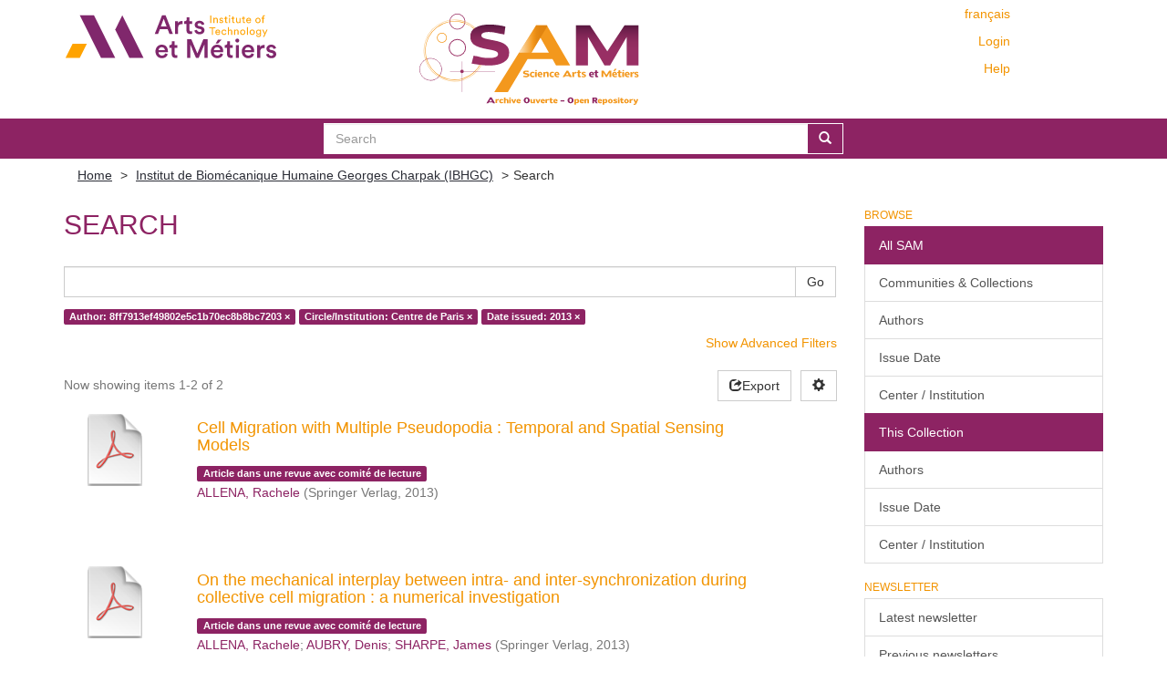

--- FILE ---
content_type: text/plain
request_url: https://www.google-analytics.com/j/collect?v=1&_v=j102&a=560571631&t=pageview&_s=1&dl=https%3A%2F%2Fsam.ensam.eu%2Fhandle%2F10985%2F192%2Fdiscover%3Ffiltertype_0%3Dinstitution%26filtertype_1%3DdateIssued%26filter_relational_operator_1%3Dequals%26filter_relational_operator_0%3Dequals%26filter_1%3D2013%26filter_0%3DCentre%2Bde%2BParis%26filtertype%3Dauthor%26filter_relational_operator%3Dauthority%26filter%3D8ff7913ef49802e5c1b70ec8b8bc7203&ul=en-us%40posix&dt=Search&sr=1280x720&vp=1280x720&_u=IEBAAAABAAAAACAAI~&jid=1663958977&gjid=800084188&cid=2080683940.1764318975&tid=UA-38629320-1&_gid=719811096.1764318975&_r=1&_slc=1&z=953895522
body_size: -450
content:
2,cG-GJFWC7S0W6

--- FILE ---
content_type: image/svg+xml;charset=ISO-8859-1
request_url: https://sam.ensam.eu/themes/Mirage2/images/SAM.svg
body_size: 22657
content:
<svg id="Calque_1" data-name="Calque 1" xmlns="http://www.w3.org/2000/svg" xmlns:xlink="http://www.w3.org/1999/xlink" viewBox="0 0 372.93 154.51"><defs><style>.cls-1,.cls-3{fill:#f3981d;}.cls-2{fill:#9a3065;}.cls-3{opacity:0.5;}.cls-4{fill:url(#linear-gradient);}.cls-5{fill:url(#linear-gradient-2);}.cls-6{opacity:0.74;fill:url(#linear-gradient-3);}.cls-7{fill:#8e2562;}</style><linearGradient id="linear-gradient" x1="430.79" y1="443.07" x2="430.79" y2="374.93" gradientUnits="userSpaceOnUse"><stop offset="0" stop-color="#9a3065"/><stop offset="0.38" stop-color="#982f64"/><stop offset="0.58" stop-color="#902c5f"/><stop offset="0.74" stop-color="#822757"/><stop offset="0.88" stop-color="#6f204d"/><stop offset="1" stop-color="#57173f"/></linearGradient><linearGradient id="linear-gradient-2" x1="230.99" y1="443.06" x2="230.99" y2="373.73" xlink:href="#linear-gradient"/><linearGradient id="linear-gradient-3" x1="169.22" y1="42.89" x2="217.52" y2="42.89" gradientUnits="userSpaceOnUse"><stop offset="0" stop-color="#fff"/><stop offset="0.5" stop-color="#f3981d"/><stop offset="0.53" stop-color="#ed9119"/><stop offset="0.62" stop-color="#e18511"/><stop offset="0.73" stop-color="#db7e0c"/><stop offset="1" stop-color="#d97c0b"/></linearGradient></defs><title>SAM 2018 09 18A</title><path class="cls-1" d="M146.29,403.81a8.46,8.46,0,1,1,11.12-4.43A8.47,8.47,0,0,1,146.29,403.81Zm6.24-14.5a7.32,7.32,0,1,0,3.83,9.62A7.34,7.34,0,0,0,152.53,389.31Z" transform="translate(-111.38 -355.27)"/><path class="cls-2" d="M133.06,468.55a19.12,19.12,0,0,1-9.3-36.83,18.51,18.51,0,0,1,4.2-1.07,19.12,19.12,0,0,1,9.3,36.83A19.77,19.77,0,0,1,133.06,468.55Zm-5-37.11a18.67,18.67,0,0,0-4,1,18.3,18.3,0,1,0,4-1Z" transform="translate(-111.38 -355.27)"/><path class="cls-2" d="M170.59,381a13.43,13.43,0,1,1,17.65-7A13.44,13.44,0,0,1,170.59,381Zm10.18-23.62a12.29,12.29,0,1,0,6.42,16.15A12.29,12.29,0,0,0,180.77,357.41Z" transform="translate(-111.38 -355.27)"/><path class="cls-1" d="M215.67,438.27a49.16,49.16,0,1,1,.45-40l.92-.53a50.12,50.12,0,1,0-.46,41.12Z" transform="translate(-111.38 -355.27)"/><path class="cls-3" d="M217.7,439.42a51.47,51.47,0,1,1-5.79-52.95c.27-.23.53-.47.81-.69a52.48,52.48,0,1,0,5.94,54.09Z" transform="translate(-111.38 -355.27)"/><rect class="cls-2" x="72.44" y="80.88" width="0.5" height="51.87"/><rect class="cls-2" x="51.97" y="97.55" width="76.66" height="0.5"/><path class="cls-1" d="M343.66,443.07l-6.08-10.82H295.31L261.79,488H238.62l71.26-113.08H328l39.67,68.14ZM317.12,396l-15.25,25.38h29.64Z" transform="translate(-111.38 -355.27)"/><path class="cls-4" d="M463.76,443.07V394.81l-28.19,48.26H426l-28.09-48.26v48.26H377.47V374.93H401.4L430.84,419l29.25-44.1h24v68.14Z" transform="translate(-111.38 -355.27)"/><path class="cls-5" d="M255,437.37q-9.16,5.7-25.09,5.69a114.39,114.39,0,0,1-17.76-1.42q-4.63-.66-7.63-1.14c-2-.32-3.48-.57-4.44-.76l3.57-13.57a10.15,10.15,0,0,0,2,.72c.47.09,1,.17,1.58.23s1.32.18,2.22.34,2.19.46,3.87.9a40.37,40.37,0,0,0,9.55,1.75q4.53.24,8.69.24a23.56,23.56,0,0,0,9.84-1.71c2.51-1.14,3.77-2.84,3.77-5.12q0-2.56-3.09-4.27a26.33,26.33,0,0,0-5-1.75c-2.25-.6-5.15-1.19-8.68-1.76q-17.19-2.94-23.85-7.78t-6.56-13.47A17,17,0,0,1,206.62,379q8.49-5.31,24-5.31a99.69,99.69,0,0,1,15.15,1.14c2.45.38,4.65.76,6.62,1.13s3.68.8,5.16,1.24l-1.74,13.27c-.13,0-.68-.08-1.64-.23l-4.15-.72q-2.7-.46-5.31-1.14a60.79,60.79,0,0,0-15-2.08,27.52,27.52,0,0,0-9.56,1.33q-3.47,1.32-3.47,4.37c0,2.26,1.61,3.95,4.82,5,1.61.51,3.64,1,6.09,1.57s5.31,1.1,8.59,1.66q15.92,2.75,21.81,7.78a16.46,16.46,0,0,1,6,13.09A17.82,17.82,0,0,1,255,437.37Z" transform="translate(-111.38 -355.27)"/><path class="cls-2" d="M175.91,427.59a14.7,14.7,0,1,1,14.7-14.7A14.71,14.71,0,0,1,175.91,427.59Zm0-27.89a13.2,13.2,0,1,0,13.2,13.19A13.21,13.21,0,0,0,175.91,399.7Z" transform="translate(-111.38 -355.27)"/><circle class="cls-2" cx="72.41" cy="97.8" r="3"/><path class="cls-1" d="M296.75,462.06a7.46,7.46,0,0,1-4,.92,18.27,18.27,0,0,1-2.82-.23l-1.22-.18-.7-.13.57-2.19a1.17,1.17,0,0,0,.31.11l.25,0,.36.06a5.83,5.83,0,0,1,.61.14,6.76,6.76,0,0,0,1.52.29l1.38,0a3.79,3.79,0,0,0,1.57-.27.89.89,0,0,0,.6-.83.8.8,0,0,0-.49-.69,4.55,4.55,0,0,0-.8-.29c-.36-.09-.82-.19-1.38-.28a9.61,9.61,0,0,1-3.8-1.26,2.58,2.58,0,0,1-1-2.18,2.77,2.77,0,0,1,1.38-2.5,7.16,7.16,0,0,1,3.82-.86,15.9,15.9,0,0,1,2.41.18l1.06.19c.31.06.58.13.82.2l-.28,2.15-.26,0-.66-.12q-.44-.07-.84-.18a9.28,9.28,0,0,0-2.38-.34,4.11,4.11,0,0,0-1.52.22.74.74,0,0,0-.56.7c0,.37.26.64.77.82.26.08.58.16,1,.25s.84.18,1.36.27a7.32,7.32,0,0,1,3.47,1.26,2.67,2.67,0,0,1,1,2.11A2.9,2.9,0,0,1,296.75,462.06Z" transform="translate(-111.38 -355.27)"/><path class="cls-1" d="M306.35,456.29l-.13-.08-.07,0a.55.55,0,0,1-.13-.05l-.27-.1a4.18,4.18,0,0,0-1.57-.31,2,2,0,0,0-1.67.74,3.17,3.17,0,0,0-.6,2,2.3,2.3,0,0,0,.63,1.77,2.85,2.85,0,0,0,2,.57,10.87,10.87,0,0,0,1.19-.06,4.06,4.06,0,0,0,1.13-.28l-.27,2a5.31,5.31,0,0,1-1,.32,7.09,7.09,0,0,1-1.66.22,4.68,4.68,0,0,1-3.39-1.22,4.32,4.32,0,0,1-1.26-3.28,4.38,4.38,0,0,1,4.77-4.75,6,6,0,0,1,1.63.19l.68.21a4,4,0,0,1,.56.19Z" transform="translate(-111.38 -355.27)"/><path class="cls-1" d="M307.94,462.78V454h2.92v8.81Zm2.66-10.18a1.23,1.23,0,0,1-.89.3,1.21,1.21,0,0,1-.89-.3,1.06,1.06,0,0,1,0-1.56,1.21,1.21,0,0,1,.89-.29,1.23,1.23,0,0,1,.89.29,1,1,0,0,1,.32.78A1,1,0,0,1,310.6,452.6Z" transform="translate(-111.38 -355.27)"/><path class="cls-1" d="M315,459.07a2.55,2.55,0,0,0,.63,1.32,3.06,3.06,0,0,0,2.14.64c.27,0,.53,0,.76,0a2,2,0,0,0,.73-.23l.63,1.6a3.56,3.56,0,0,1-1.27.52,8.34,8.34,0,0,1-1.39.11,5.22,5.22,0,0,1-3.7-1.28,4.57,4.57,0,0,1-1.35-3.51,4.42,4.42,0,0,1,1.21-3.2,4.08,4.08,0,0,1,3.07-1.26,3.82,3.82,0,0,1,3,1.26,4.81,4.81,0,0,1,1.12,3.3v.76Zm2.46-3a1.18,1.18,0,0,0-1-.56,1.21,1.21,0,0,0-1.14.75,3.87,3.87,0,0,0-.35,1.52h2.85l0-.17A2.81,2.81,0,0,0,317.49,456.1Z" transform="translate(-111.38 -355.27)"/><path class="cls-1" d="M328.16,462.78v-5.29a2.18,2.18,0,0,0-.29-1.17.94.94,0,0,0-.8-.45,3.18,3.18,0,0,0-1.32.31,6,6,0,0,0-.86.46v6.14H322V454h2.54l.24,1.11a5.29,5.29,0,0,1,1.6-1,5,5,0,0,1,1.9-.37,2.7,2.7,0,0,1,2.12.82,3.51,3.51,0,0,1,.71,2.35v5.86Z" transform="translate(-111.38 -355.27)"/><path class="cls-1" d="M339.56,456.29l-.12-.08-.08,0-.13-.05L339,456a4.13,4.13,0,0,0-1.56-.31,2,2,0,0,0-1.67.74,3.17,3.17,0,0,0-.6,2,2.3,2.3,0,0,0,.63,1.77,2.85,2.85,0,0,0,2,.57,10.87,10.87,0,0,0,1.19-.06,4.15,4.15,0,0,0,1.13-.28l-.28,2a4.84,4.84,0,0,1-1,.32,6.94,6.94,0,0,1-1.65.22,4.69,4.69,0,0,1-3.4-1.22,4.36,4.36,0,0,1-1.25-3.28,4.38,4.38,0,0,1,4.77-4.75,6,6,0,0,1,1.63.19l.67.21a3.76,3.76,0,0,1,.57.19Z" transform="translate(-111.38 -355.27)"/><path class="cls-1" d="M343.71,459.07a2.4,2.4,0,0,0,.63,1.32,3,3,0,0,0,2.13.64c.28,0,.53,0,.76,0a2,2,0,0,0,.73-.23l.63,1.6a3.49,3.49,0,0,1-1.27.52,8.25,8.25,0,0,1-1.39.11,5.23,5.23,0,0,1-3.7-1.28,4.57,4.57,0,0,1-1.35-3.51,4.43,4.43,0,0,1,1.22-3.2,4.08,4.08,0,0,1,3.07-1.26,3.8,3.8,0,0,1,3,1.26,4.77,4.77,0,0,1,1.12,3.3v.76Zm2.45-3a1.17,1.17,0,0,0-1-.56,1.19,1.19,0,0,0-1.13.75,3.69,3.69,0,0,0-.36,1.52h2.86v-.17A2.81,2.81,0,0,0,346.16,456.1Z" transform="translate(-111.38 -355.27)"/><path class="cls-1" d="M366.9,462.78l-1-1.72h-6.73l-1,1.72h-3.39l6.71-10.84h2.89l6.3,10.84Zm-4.22-7.49-2.42,4H365Z" transform="translate(-111.38 -355.27)"/><path class="cls-1" d="M377.91,456.53l-.65-.13-.58-.09c-.2,0-.38,0-.54,0a1.63,1.63,0,0,0-1.06.51,6.55,6.55,0,0,0-.73.84v5.16h-2.92V454H374l.24,2.21a6.8,6.8,0,0,1,1.32-1.78,2.14,2.14,0,0,1,1.43-.65,1.08,1.08,0,0,1,.75.27,2.55,2.55,0,0,1,.4.46Z" transform="translate(-111.38 -355.27)"/><path class="cls-1" d="M385.12,462.83q-.35.07-.69.12a4.89,4.89,0,0,1-.66.05,3.82,3.82,0,0,1-2.33-.57,2.34,2.34,0,0,1-.72-1.92v-4.85H378.8V454h1.92v-2.56l2.93-.48,0,3h2.48v1.69h-2.48v4.13a1.26,1.26,0,0,0,.26.84.87.87,0,0,0,.7.31,2.81,2.81,0,0,0,.89-.14l.16-.05a.08.08,0,0,0,.07,0l.4,1.83A6.62,6.62,0,0,1,385.12,462.83Z" transform="translate(-111.38 -355.27)"/><path class="cls-1" d="M393.66,462.31a4.44,4.44,0,0,1-2.67.7,11.8,11.8,0,0,1-1.94-.14,4.77,4.77,0,0,1-.53-.1l-.59-.13-.66-.15.4-1.95,1.26.4,1,.28a3.78,3.78,0,0,0,.79.12,1.82,1.82,0,0,0,.88-.19.6.6,0,0,0,.35-.56.86.86,0,0,0-.58-.77,15.6,15.6,0,0,0-1.55-.6,7.92,7.92,0,0,1-1.6-.8,2.1,2.1,0,0,1-.94-1.9,2.36,2.36,0,0,1,1-2.06,4.62,4.62,0,0,1,2.66-.71,5.54,5.54,0,0,1,1.53.21c.27.07.54.15.82.25s.48.17.62.24l-.42,1.91-.1-.05-.13-.06-.22-.1-.35-.17c-.29-.14-.57-.27-.86-.39a2.06,2.06,0,0,0-.82-.18,1.21,1.21,0,0,0-.78.25.75.75,0,0,0-.31.57.88.88,0,0,0,.56.78,13.06,13.06,0,0,0,1.79.77,4.36,4.36,0,0,1,1.69,1,2.1,2.1,0,0,1,.61,1.55A2.3,2.3,0,0,1,393.66,462.31Z" transform="translate(-111.38 -355.27)"/><path class="cls-1" d="M434.55,462.78v-7.67l-4.48,7.67h-1.52l-4.47-7.67v7.67h-3.25V451.94h3.8l4.69,7,4.65-7h3.82v10.84Z" transform="translate(-111.38 -355.27)"/><path class="cls-1" d="M441.81,459.07a2.4,2.4,0,0,0,.63,1.32,3,3,0,0,0,2.13.64,5.07,5.07,0,0,0,1.31-.17l.52-.14.28-.1.63,1.59a4.24,4.24,0,0,1-.64.32,5.17,5.17,0,0,1-.81.25A8.3,8.3,0,0,1,444,463a5.2,5.2,0,0,1-3.7-1.28,4.6,4.6,0,0,1-1.35-3.51,4.49,4.49,0,0,1,1.21-3.2,4.08,4.08,0,0,1,3.07-1.26,3.76,3.76,0,0,1,3,1.26,4.77,4.77,0,0,1,1.12,3.3v.76Zm1.63-6.57H441.2l2.28-3.78h3.3Zm.83,3.6a1.18,1.18,0,0,0-1-.56,1.21,1.21,0,0,0-1.13.75,4.71,4.71,0,0,0-.36,1.52h2.86l0-.17A2.9,2.9,0,0,0,444.27,456.1Z" transform="translate(-111.38 -355.27)"/><path class="cls-1" d="M454.06,462.83l-.69.12a5.14,5.14,0,0,1-.66.05,3.82,3.82,0,0,1-2.33-.57,2.34,2.34,0,0,1-.72-1.92v-4.85h-1.92V454h1.92v-2.56l2.93-.48,0,3H455v1.69h-2.47v4.13a1.26,1.26,0,0,0,.26.84.86.86,0,0,0,.69.31,2.72,2.72,0,0,0,.89-.14l.17-.05a.08.08,0,0,0,.06,0l.4,1.83A6.07,6.07,0,0,1,454.06,462.83Z" transform="translate(-111.38 -355.27)"/><path class="cls-1" d="M456.19,462.78V454h2.92v8.81Zm2.66-10.18a1.23,1.23,0,0,1-.89.3,1.21,1.21,0,0,1-.89-.3,1.06,1.06,0,0,1,0-1.56,1.21,1.21,0,0,1,.89-.29,1.23,1.23,0,0,1,.89.29,1,1,0,0,1,.32.78A1,1,0,0,1,458.85,452.6Z" transform="translate(-111.38 -355.27)"/><path class="cls-1" d="M463.29,459.07a2.4,2.4,0,0,0,.63,1.32,3,3,0,0,0,2.13.64c.28,0,.53,0,.76,0a2,2,0,0,0,.73-.23l.63,1.6a3.56,3.56,0,0,1-1.27.52,8.34,8.34,0,0,1-1.39.11,5.22,5.22,0,0,1-3.7-1.28,4.57,4.57,0,0,1-1.35-3.51,4.47,4.47,0,0,1,1.21-3.2,4.09,4.09,0,0,1,3.07-1.26,3.82,3.82,0,0,1,3,1.26,4.81,4.81,0,0,1,1.12,3.3v.76Zm2.45-3a1.17,1.17,0,0,0-1-.56,1.21,1.21,0,0,0-1.14.75,3.87,3.87,0,0,0-.35,1.52h2.85l0-.17A2.81,2.81,0,0,0,465.74,456.1Z" transform="translate(-111.38 -355.27)"/><path class="cls-1" d="M476.66,456.53l-.65-.13-.58-.09c-.21,0-.39,0-.54,0a1.61,1.61,0,0,0-1.06.51,6.83,6.83,0,0,0-.74.84v5.16h-2.91V454h2.52l.24,2.21a6.8,6.8,0,0,1,1.32-1.78,2.14,2.14,0,0,1,1.43-.65,1.08,1.08,0,0,1,.75.27,3,3,0,0,1,.4.46Z" transform="translate(-111.38 -355.27)"/><path class="cls-1" d="M483.35,462.31a4.44,4.44,0,0,1-2.67.7,11.8,11.8,0,0,1-1.94-.14,4.77,4.77,0,0,1-.53-.1l-.59-.13-.66-.15.4-1.95,1.26.4,1,.28a3.78,3.78,0,0,0,.79.12,1.82,1.82,0,0,0,.88-.19.6.6,0,0,0,.35-.56.86.86,0,0,0-.58-.77,15.6,15.6,0,0,0-1.55-.6,7.92,7.92,0,0,1-1.6-.8,2.1,2.1,0,0,1-.94-1.9,2.36,2.36,0,0,1,1-2.06,4.62,4.62,0,0,1,2.66-.71,5.54,5.54,0,0,1,1.53.21c.27.07.54.15.82.25s.48.17.63.24l-.43,1.91-.1-.05-.13-.06-.22-.1-.35-.17-.85-.39a2.14,2.14,0,0,0-.83-.18,1.21,1.21,0,0,0-.78.25.75.75,0,0,0-.31.57.88.88,0,0,0,.56.78,13.06,13.06,0,0,0,1.79.77,4.36,4.36,0,0,1,1.69,1,2.11,2.11,0,0,1,.62,1.55A2.3,2.3,0,0,1,483.35,462.31Z" transform="translate(-111.38 -355.27)"/><polygon class="cls-6" points="169.22 66.12 190.49 66.08 217.52 21.17 216.64 19.66 198.5 19.66 169.22 66.12"/><path class="cls-7" d="M402.59,459.07a2.55,2.55,0,0,0,.63,1.32,3.06,3.06,0,0,0,2.14.64c.27,0,.53,0,.76,0a2,2,0,0,0,.73-.23l.63,1.6a3.56,3.56,0,0,1-1.27.52,8.34,8.34,0,0,1-1.39.11,5.22,5.22,0,0,1-3.7-1.28,4.57,4.57,0,0,1-1.35-3.51A4.38,4.38,0,0,1,401,455a4.09,4.09,0,0,1,3.07-1.26,3.82,3.82,0,0,1,3,1.26,4.78,4.78,0,0,1,1.12,3.3v.75Zm2.46-3a1.17,1.17,0,0,0-1-.57,1.21,1.21,0,0,0-1.14.75,3.87,3.87,0,0,0-.35,1.52h2.85l0-.17A2.77,2.77,0,0,0,405.05,456.11Z" transform="translate(-111.38 -355.27)"/><path class="cls-7" d="M414.49,462.83q-.35.07-.69.12a4.89,4.89,0,0,1-.66.05,3.82,3.82,0,0,1-2.33-.57,2.34,2.34,0,0,1-.72-1.92v-4.85h-1.92V454h1.92v-2.56l2.93-.48,0,3h2.47v1.69H413v4.13a1.26,1.26,0,0,0,.26.84.86.86,0,0,0,.69.31,2.72,2.72,0,0,0,.89-.14l.17,0,.06,0,.4,1.83A6.07,6.07,0,0,1,414.49,462.83Z" transform="translate(-111.38 -355.27)"/><path class="cls-7" d="M236.5,507l-.89-1.57h-6.22l-.92,1.57h-3.14l6.2-9.86h2.67L240,507Zm-3.9-6.82-2.24,3.68h4.35Z" transform="translate(-111.38 -355.27)"/><path class="cls-1" d="M243.45,500v1.47a2.39,2.39,0,0,1,2.29-1.59,3.42,3.42,0,0,1,1,.16l-.83,2.27a4.35,4.35,0,0,0-1.06-.15,1.88,1.88,0,0,0-.34,0,1.48,1.48,0,0,0-1.07.64v4.08h-2.63V500Z" transform="translate(-111.38 -355.27)"/><path class="cls-1" d="M253.31,504.54l.62,1.67a5.84,5.84,0,0,1-3.05.86,4.83,4.83,0,0,1-1.94-.4,3.24,3.24,0,0,1-1.39-1.21,3.88,3.88,0,0,1,0-3.95,3.26,3.26,0,0,1,1.39-1.22,5,5,0,0,1,1.94-.4,5.9,5.9,0,0,1,3.05.86l-.62,1.67a3.76,3.76,0,0,0-2-.68h-.11a1.47,1.47,0,0,0-1.07.47,2.26,2.26,0,0,0,0,2.54,1.43,1.43,0,0,0,1.07.47h.11A3.68,3.68,0,0,0,253.31,504.54Z" transform="translate(-111.38 -355.27)"/><path class="cls-1" d="M255,497.27h2.64v3.84a2.71,2.71,0,0,1,1.08-.88,3.26,3.26,0,0,1,1.46-.34,2.53,2.53,0,0,1,1.77.67,2.59,2.59,0,0,1,.73,2v4.36h-2.64v-4.21a1,1,0,0,0-.31-.83,1.1,1.1,0,0,0-.78-.26,1.88,1.88,0,0,0-.73.16,1.7,1.7,0,0,0-.58.42v4.72H255Z" transform="translate(-111.38 -355.27)"/><path class="cls-1" d="M265.31,497.27h.06a1.49,1.49,0,0,1,.93.29.8.8,0,0,1,.36.65v.22a.81.81,0,0,1-.36.64,1.49,1.49,0,0,1-.93.29h-.06a1.47,1.47,0,0,1-.94-.29.8.8,0,0,1-.37-.64v-.22a.78.78,0,0,1,.37-.65A1.47,1.47,0,0,1,265.31,497.27ZM264,500h2.64v6.9H264Z" transform="translate(-111.38 -355.27)"/><path class="cls-1" d="M273.43,500h2.74l-3.16,6.9h-2.4l-3.16-6.9h2.75l1.61,4.4Z" transform="translate(-111.38 -355.27)"/><path class="cls-1" d="M282.81,504.88l.33,1.79a9.92,9.92,0,0,1-2.65.4,6.33,6.33,0,0,1-1.63-.2,3.83,3.83,0,0,1-1.32-.62,2.73,2.73,0,0,1-.9-1.13,3.93,3.93,0,0,1-.32-1.64,3.77,3.77,0,0,1,.25-1.39,3.39,3.39,0,0,1,.7-1.15,3.07,3.07,0,0,1,1.21-.79,4.43,4.43,0,0,1,1.68-.26,4.8,4.8,0,0,1,1.44.26,2.74,2.74,0,0,1,1,.55,2.27,2.27,0,0,1,.57.76,2.86,2.86,0,0,1,.29.85,4.68,4.68,0,0,1,.07.86c0,.15,0,.32,0,.49l-.05.33h-4.66a1.14,1.14,0,0,0,.63.92,3.06,3.06,0,0,0,1.41.31A6.35,6.35,0,0,0,282.81,504.88Zm-4-2.06h2.32v-.15a1,1,0,0,0-1.05-1.12,1.17,1.17,0,0,0-.94.32A1.32,1.32,0,0,0,278.78,502.82Z" transform="translate(-111.38 -355.27)"/><path class="cls-7" d="M291.7,497.59a5.23,5.23,0,0,1,2.15-.43,5.39,5.39,0,0,1,2.15.42,4.42,4.42,0,0,1,1.6,1.12,5.08,5.08,0,0,1,1,5.22,4.82,4.82,0,0,1-1,1.58,4.3,4.3,0,0,1-1.6,1.12,5.71,5.71,0,0,1-4.3,0,4.3,4.3,0,0,1-1.6-1.12,4.82,4.82,0,0,1-1-1.58,4.9,4.9,0,0,1-.34-1.82,5.15,5.15,0,0,1,1.3-3.4A4.4,4.4,0,0,1,291.7,497.59Zm3.7,2.37a2,2,0,0,0-3.1,0,4.61,4.61,0,0,0,0,4.29,2,2,0,0,0,3.1,0,3.65,3.65,0,0,0,.53-2.15A3.69,3.69,0,0,0,295.4,500Z" transform="translate(-111.38 -355.27)"/><path class="cls-1" d="M305.26,500h2.64v6.9h-2.64v-1.07a2.8,2.8,0,0,1-1.08.88,3.38,3.38,0,0,1-1.46.33,2.49,2.49,0,0,1-1.78-.67,2.59,2.59,0,0,1-.71-2V500h2.63v4.21a1,1,0,0,0,.31.84,1.1,1.1,0,0,0,.78.25,1.72,1.72,0,0,0,.73-.16,1.41,1.41,0,0,0,.58-.42Z" transform="translate(-111.38 -355.27)"/><path class="cls-1" d="M314.59,500h2.75l-3.16,6.9h-2.4l-3.16-6.9h2.74l1.62,4.4Z" transform="translate(-111.38 -355.27)"/><path class="cls-1" d="M324,504.88l.34,1.79a9.92,9.92,0,0,1-2.65.4,6.41,6.41,0,0,1-1.64-.2,4,4,0,0,1-1.32-.62,2.79,2.79,0,0,1-.89-1.13,3.78,3.78,0,0,1-.32-1.64,4,4,0,0,1,.24-1.39,3.55,3.55,0,0,1,.7-1.15,3.07,3.07,0,0,1,1.21-.79,4.51,4.51,0,0,1,1.69-.26,4.8,4.8,0,0,1,1.44.26,2.83,2.83,0,0,1,1,.55,2.57,2.57,0,0,1,.57.76,3.17,3.17,0,0,1,.29.85,4.68,4.68,0,0,1,.07.86,4.29,4.29,0,0,1,0,.49l0,.33H320a1.11,1.11,0,0,0,.62.92,3.14,3.14,0,0,0,1.42.31A6.29,6.29,0,0,0,324,504.88Zm-4-2.06h2.31v-.15a1,1,0,0,0-1.05-1.12,1.14,1.14,0,0,0-.93.32A1.32,1.32,0,0,0,320,502.82Z" transform="translate(-111.38 -355.27)"/><path class="cls-1" d="M328.35,500v1.47a2.41,2.41,0,0,1,1.15-1.32,2.37,2.37,0,0,1,1.14-.27,3.47,3.47,0,0,1,1,.16l-.83,2.27a4.41,4.41,0,0,0-1.06-.15,2,2,0,0,0-.35,0,1.46,1.46,0,0,0-1.06.64v4.08h-2.64V500Z" transform="translate(-111.38 -355.27)"/><path class="cls-1" d="M333.32,498.32H336V500h2.34v1.66H336v2.55c0,.65.29,1,.87,1h.09a4.16,4.16,0,0,0,1.07-.18l.62,1.66a11.79,11.79,0,0,1-2.48.34H336c-1.8,0-2.69-.83-2.69-2.43v-2.95H332V500h1.31Z" transform="translate(-111.38 -355.27)"/><path class="cls-1" d="M345.56,504.88l.33,1.79a9.92,9.92,0,0,1-2.65.4,6.46,6.46,0,0,1-1.64-.2,3.87,3.87,0,0,1-1.31-.62,2.73,2.73,0,0,1-.9-1.13,3.93,3.93,0,0,1-.32-1.64,4,4,0,0,1,.24-1.39,3.41,3.41,0,0,1,.71-1.15,3.11,3.11,0,0,1,1.2-.79,4.51,4.51,0,0,1,1.69-.26,4.8,4.8,0,0,1,1.44.26,2.74,2.74,0,0,1,1,.55,2.27,2.27,0,0,1,.57.76,2.86,2.86,0,0,1,.29.85,4.68,4.68,0,0,1,.07.86,4.29,4.29,0,0,1,0,.49l0,.33h-4.66a1.1,1.1,0,0,0,.63.92,3.06,3.06,0,0,0,1.41.31A6.35,6.35,0,0,0,345.56,504.88Zm-4-2.06h2.32v-.15a1,1,0,0,0-1.05-1.12,1.15,1.15,0,0,0-.94.32A1.32,1.32,0,0,0,341.53,502.82Z" transform="translate(-111.38 -355.27)"/><path class="cls-7" d="M351.26,501.91h6.68v2h-6.68Z" transform="translate(-111.38 -355.27)"/><path class="cls-7" d="M366.17,497.59a5.31,5.31,0,0,1,2.16-.43,5.39,5.39,0,0,1,2.15.42,4.51,4.51,0,0,1,1.6,1.12,5.11,5.11,0,0,1,1,1.58,5,5,0,0,1,.34,1.82,4.9,4.9,0,0,1-.34,1.82,5,5,0,0,1-1,1.58,4.39,4.39,0,0,1-1.6,1.12,5.39,5.39,0,0,1-2.15.42,5.47,5.47,0,0,1-2.16-.42,4.47,4.47,0,0,1-1.6-1.12,5,5,0,0,1-.95-1.58,4.9,4.9,0,0,1-.34-1.82,5,5,0,0,1,.34-1.82,5.08,5.08,0,0,1,.95-1.58A4.58,4.58,0,0,1,366.17,497.59Zm3.7,2.37a1.76,1.76,0,0,0-1.54-.75,1.77,1.77,0,0,0-1.55.75,4.53,4.53,0,0,0,0,4.29,2,2,0,0,0,3.1,0,3.73,3.73,0,0,0,.53-2.15A3.62,3.62,0,0,0,369.87,500Z" transform="translate(-111.38 -355.27)"/><path class="cls-1" d="M377.42,500v1.07a2.83,2.83,0,0,1,1.06-.89,2.88,2.88,0,0,1,1.31-.32,2.94,2.94,0,0,1,1.14.23,3,3,0,0,1,1,.67,2.94,2.94,0,0,1,.7,1.13,4.25,4.25,0,0,1,.27,1.56,3.6,3.6,0,0,1-.95,2.56,3,3,0,0,1-2.24,1,3.54,3.54,0,0,1-2.28-.83v3.3h-2.63V500Zm0,2.06V505a2.11,2.11,0,0,0,1.13.36l.07,0a1.55,1.55,0,0,0,1.15-.5,1.93,1.93,0,0,0,.45-1.35,1.84,1.84,0,0,0-.47-1.34,1.52,1.52,0,0,0-1.13-.52A1.78,1.78,0,0,0,377.42,502.09Z" transform="translate(-111.38 -355.27)"/><path class="cls-1" d="M390.33,504.88l.33,1.79a9.92,9.92,0,0,1-2.65.4,6.41,6.41,0,0,1-1.64-.2,4,4,0,0,1-1.32-.62,2.79,2.79,0,0,1-.89-1.13,3.78,3.78,0,0,1-.32-1.64,4,4,0,0,1,.24-1.39,3.55,3.55,0,0,1,.7-1.15,3.15,3.15,0,0,1,1.21-.79,4.49,4.49,0,0,1,1.68-.26,4.81,4.81,0,0,1,1.45.26,2.83,2.83,0,0,1,1,.55,2.57,2.57,0,0,1,.57.76,3.17,3.17,0,0,1,.29.85,4.68,4.68,0,0,1,.07.86,4.29,4.29,0,0,1,0,.49l0,.33h-4.67a1.14,1.14,0,0,0,.63.92,3.14,3.14,0,0,0,1.42.31A6.45,6.45,0,0,0,390.33,504.88Zm-4-2.06h2.32v-.15a1,1,0,0,0-1.05-1.12,1.14,1.14,0,0,0-.93.32A1.33,1.33,0,0,0,386.29,502.82Z" transform="translate(-111.38 -355.27)"/><path class="cls-1" d="M394.7,500v1.08a2.71,2.71,0,0,1,1.08-.88,3.26,3.26,0,0,1,1.46-.34,2.53,2.53,0,0,1,1.77.67,2.59,2.59,0,0,1,.73,2v4.36H397.1v-4.21a1,1,0,0,0-.31-.83,1.1,1.1,0,0,0-.78-.26,1.88,1.88,0,0,0-.73.16,1.7,1.7,0,0,0-.58.42v4.72h-2.64V500Z" transform="translate(-111.38 -355.27)"/><path class="cls-7" d="M405.55,506.93v-9.66h4.88a3.74,3.74,0,0,1,2.53.87,2.88,2.88,0,0,1,1,2.31,2.74,2.74,0,0,1-.51,1.65,2.88,2.88,0,0,1-1.36,1l2.21,3.83h-3l-1.91-3.31h-1.1v3.3Zm2.8-5.34h1.74a1.12,1.12,0,0,0,.8-.3,1.23,1.23,0,0,0,0-1.68,1.16,1.16,0,0,0-.8-.29h-1.74Z" transform="translate(-111.38 -355.27)"/><path class="cls-1" d="M421.11,504.88l.33,1.79a9.86,9.86,0,0,1-2.65.4,6.38,6.38,0,0,1-1.63-.2,4,4,0,0,1-1.32-.62,2.81,2.81,0,0,1-.9-1.13,3.93,3.93,0,0,1-.31-1.64,4,4,0,0,1,.24-1.39,3.39,3.39,0,0,1,.7-1.15,3.07,3.07,0,0,1,1.21-.79,4.49,4.49,0,0,1,1.68-.26,4.81,4.81,0,0,1,1.45.26,2.78,2.78,0,0,1,1,.55,2.44,2.44,0,0,1,.58.76,3.57,3.57,0,0,1,.29.85,5.76,5.76,0,0,1,.07.86,4.29,4.29,0,0,1,0,.49l0,.33h-4.67a1.14,1.14,0,0,0,.63.92,3.06,3.06,0,0,0,1.41.31A6.35,6.35,0,0,0,421.11,504.88Zm-4-2.06h2.32v-.15a1,1,0,0,0-1-1.12,1.17,1.17,0,0,0-.94.32A1.32,1.32,0,0,0,417.08,502.82Z" transform="translate(-111.38 -355.27)"/><path class="cls-1" d="M425.5,500v1.07a3,3,0,0,1,2.37-1.21,2.94,2.94,0,0,1,1.14.23,3,3,0,0,1,1,.67,2.94,2.94,0,0,1,.7,1.13,4.25,4.25,0,0,1,.27,1.56,3.6,3.6,0,0,1-1,2.56,3,3,0,0,1-2.24,1,3.54,3.54,0,0,1-2.28-.83v3.3h-2.63V500Zm0,2.06V505a2.09,2.09,0,0,0,1.13.36l.07,0a1.55,1.55,0,0,0,1.15-.5,1.93,1.93,0,0,0,.45-1.35,1.84,1.84,0,0,0-.47-1.34,1.52,1.52,0,0,0-1.13-.52A1.78,1.78,0,0,0,425.5,502.09Z" transform="translate(-111.38 -355.27)"/><path class="cls-1" d="M433,500.93a4.66,4.66,0,0,1,5.87,0,3.52,3.52,0,0,1,0,5.11,4.7,4.7,0,0,1-5.87,0,3.54,3.54,0,0,1,0-5.11Zm4,1.13a1.2,1.2,0,0,0-1-.51,1.18,1.18,0,0,0-1,.51,2.84,2.84,0,0,0,0,2.84,1.18,1.18,0,0,0,1,.52,1.21,1.21,0,0,0,1-.52,2.91,2.91,0,0,0,0-2.84Z" transform="translate(-111.38 -355.27)"/><path class="cls-1" d="M440.8,506.38l.57-1.57a5.46,5.46,0,0,0,2.48.72,1.93,1.93,0,0,0,.79-.14A.47.47,0,0,0,445,505a.14.14,0,0,0,0-.07.39.39,0,0,0-.19-.33,2.07,2.07,0,0,0-.55-.24,9.59,9.59,0,0,1-2.45-1.09,1.64,1.64,0,0,1-.68-1.38,1.23,1.23,0,0,1,0-.19,1.53,1.53,0,0,1,.51-1.06,2.86,2.86,0,0,1,1.2-.62,6.11,6.11,0,0,1,1.61-.2,8.81,8.81,0,0,1,3.16.58l-.59,1.63a5.86,5.86,0,0,0-2.18-.63h-.14a1.29,1.29,0,0,0-.6.11.36.36,0,0,0-.24.3.42.42,0,0,0,.23.41,7.55,7.55,0,0,0,1,.35l.78.25a6,6,0,0,1,.7.32,2,2,0,0,1,.6.42,2.08,2.08,0,0,1,.39.55,1.69,1.69,0,0,1,.16.72,1.5,1.5,0,0,1,0,.22,1.71,1.71,0,0,1-.61,1.14,3.29,3.29,0,0,1-1.32.66,6.66,6.66,0,0,1-1.73.18A7.25,7.25,0,0,1,440.8,506.38Z" transform="translate(-111.38 -355.27)"/><path class="cls-1" d="M450.06,497.27h.06a1.46,1.46,0,0,1,.93.29.81.81,0,0,1,.37.65v.22a.82.82,0,0,1-.37.64,1.46,1.46,0,0,1-.93.29h-.06a1.48,1.48,0,0,1-.94-.29.82.82,0,0,1-.37-.64v-.22a.81.81,0,0,1,.37-.65A1.48,1.48,0,0,1,450.06,497.27ZM448.77,500h2.63v6.9h-2.63Z" transform="translate(-111.38 -355.27)"/><path class="cls-1" d="M453.58,498.32h2.64V500h2.33v1.66h-2.33v2.55c0,.65.29,1,.87,1h.08a4.16,4.16,0,0,0,1.08-.18l.62,1.66a11.79,11.79,0,0,1-2.49.34h-.11c-1.79,0-2.69-.83-2.69-2.43v-2.95h-1.31V500h1.31Z" transform="translate(-111.38 -355.27)"/><path class="cls-1" d="M460.43,500.93a4.66,4.66,0,0,1,5.87,0,3.52,3.52,0,0,1,0,5.11,4.7,4.7,0,0,1-5.87,0,3.54,3.54,0,0,1,0-5.11Zm4,1.13a1.2,1.2,0,0,0-1-.51,1.18,1.18,0,0,0-1,.51,2.84,2.84,0,0,0,0,2.84,1.18,1.18,0,0,0,1,.52,1.21,1.21,0,0,0,1-.52,2.91,2.91,0,0,0,0-2.84Z" transform="translate(-111.38 -355.27)"/><path class="cls-1" d="M471.15,500v1.47a2.39,2.39,0,0,1,2.29-1.59,3.47,3.47,0,0,1,1,.16l-.83,2.27a4.35,4.35,0,0,0-1.06-.15,2,2,0,0,0-.35,0,1.46,1.46,0,0,0-1.06.64v4.08h-2.64V500Z" transform="translate(-111.38 -355.27)"/><path class="cls-1" d="M480.91,500h2.7l-3.21,7.43a3.5,3.5,0,0,1-2.58,2.25,4.67,4.67,0,0,1-.76.07,6.13,6.13,0,0,1-1.88-.32l.59-1.6a5.75,5.75,0,0,0,1.14.15,1.7,1.7,0,0,0,.4,0,1,1,0,0,0,.45-.23,1.67,1.67,0,0,0,.33-.5l.14-.31-3.42-6.9h2.74l1.8,4.23Z" transform="translate(-111.38 -355.27)"/></svg>